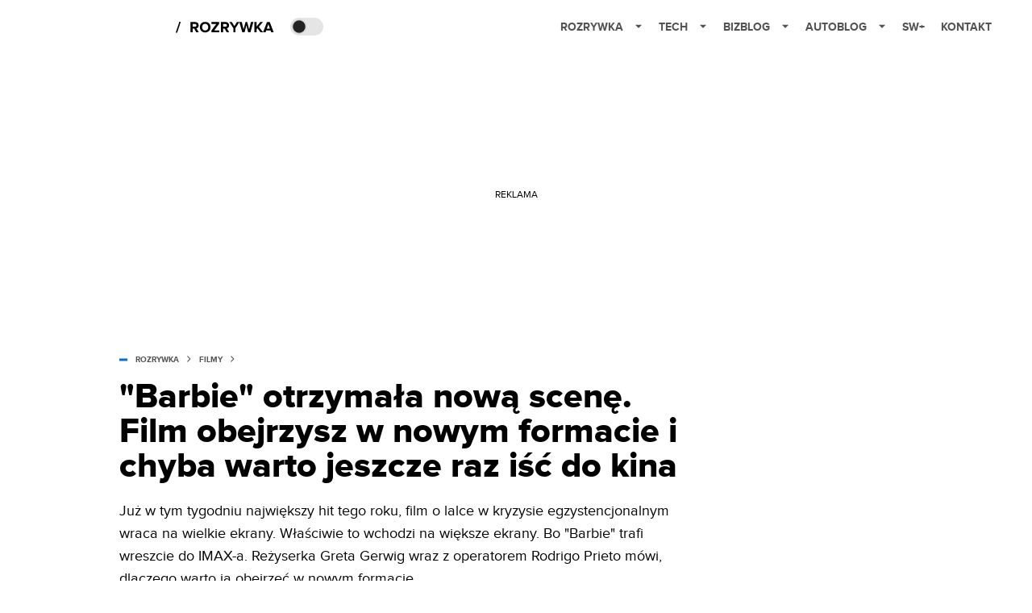

--- FILE ---
content_type: application/javascript; charset=utf-8
request_url: https://fundingchoicesmessages.google.com/f/AGSKWxWTw0tnfA4aqx77tUvYNu-3y68BVMftJ4Y2yAg-n7B5CxI00gT7CsoQNuzCEkwJIWlFWGPqNpr4xWCtD5Y1KazBwpVU1LOR0LMR6Zt94gIWc06w3ebuGZ7xZjClNna8bOGClT87Vd4ZS-7Kq2jCU0ZHFDZqgFnlZbrQvTJf85DCtQrV6ydgGL5TeQ==/_/468ad./ads-intros./adv/script2./livejasmin_/newAdfoxConfig.
body_size: -1288
content:
window['05f06f79-e4dc-4f12-9455-f67584446a54'] = true;